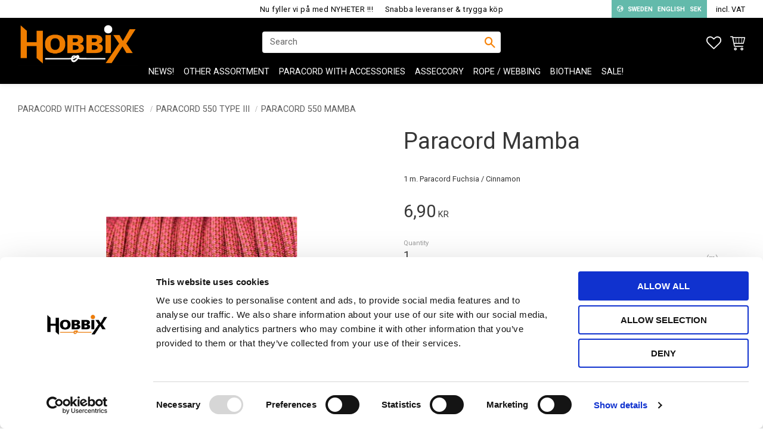

--- FILE ---
content_type: text/html; charset=UTF-8
request_url: https://www.hobbix.se/en/product/paracord-550-type-lll-364
body_size: 18130
content:
<!DOCTYPE html>
<html
     id="product-page"    class="no-js customer-accounts-enabled has-favorite-cart pricelist-1 incl-vat product-page product-5335 product-page-with-photoswipe category-141 root-category-23 theme-color-scheme-0 theme-background-pattern-0"
    lang="en"
    dir="ltr"
    data-country="SE"
    data-currency="SEK"
>

    <head>
        <meta charset="UTF-8" />
        <title>We offer top-quality and wide range of paracord, webbing, metal, ppm-cord. Fast delivery.</title>
                    <meta name="description" content="Our wide range of top-quality products and fast delivery will leave you feeling inspired and ready to create something unique! We offer o-rings, d-rings, buckles, hooks, rivets, diamond paintings, tools, beads, BioThane, webbing, paracord, PPM-cord and much more." />
                <meta name="viewport" content="width=device-width, initial-scale=1" />
        
                
                                    <link rel="canonical" href="https://www.hobbix.se/en/product/paracord-550-type-lll-364" />
        
                                                    <link rel="alternate" hreflang="sv" href="https://www.hobbix.se/product/paracord-550-mamba-kopia-13" />
                            <link rel="alternate" hreflang="en" href="https://www.hobbix.se/en/product/paracord-550-type-lll-364" />
                    
        
                    <script type="application/ld+json">
                [{"@id":"https:\/\/www.hobbix.se\/en\/product\/paracord-550-type-lll-364","@context":"http:\/\/schema.org\/","name":"Paracord Mamba","description":"1 m. Paracord Fuchsia \/ Cinnamon","image":["https:\/\/cdn.starwebserver.se\/shops\/hobbix\/files\/img_8220.jpg"],"@type":"Product","sku":"I-919","offers":{"@type":"Offer","price":"6.9","priceCurrency":"SEK","availability":"http:\/\/schema.org\/InStock","url":"https:\/\/www.hobbix.se\/en\/product\/paracord-550-type-lll-364","itemCondition":"http:\/\/schema.org\/NewCondition"}}]            </script>
                    <script type="application/ld+json">
                [{"@context":"https:\/\/schema.org","@type":"BreadcrumbList","itemListElement":[{"@type":"ListItem","position":1,"name":"PARACORD with accessories","item":"https:\/\/www.hobbix.se\/en\/category\/paracord-with-accessories"},{"@type":"ListItem","position":2,"name":"Paracord 550 Type III","item":"https:\/\/www.hobbix.se\/en\/category\/paracord-550-type-iii"},{"@type":"ListItem","position":3,"name":"Paracord 550 MAMBA","item":"https:\/\/www.hobbix.se\/en\/category\/paracord-550-mamba-2"}]}]            </script>
        
                        
                <link rel="stylesheet" href="https://cdn.starwebserver.se/62000/css/shop/shop.combined.min.css" />
                                            <link rel="stylesheet" href="https://cdn.starwebserver.se/62000/css/shop/related-products-popup.min.css" />
                                            <link rel="preconnect" href="https://fonts.gstatic.com">
<link href="https://fonts.googleapis.com/css2?family=Roboto:wght@400;700&display=swap" rel="stylesheet">        
                            <link rel="stylesheet" href="https://cdn.starwebserver.se/62000/themes/william/css/theme-plugins.combined.min.css" />
                    <link rel="stylesheet" href="https://cdn.starwebserver.se/62000/themes/william/css/theme.min.css" />
        
                    <link rel="stylesheet" href="https://cdn.starwebserver.se/shops/hobbix/themes/william/css/shop-custom.min.css?_=1729183580" />
        
                <link href="https://fonts.googleapis.com/icon?family=Material+Icons" rel="stylesheet">

                <script>
            var docElement = document.documentElement;
            docElement.className = docElement.className.replace('no-js', 'js');
            eval(decodeURIComponent(Array.prototype.map.call(atob('dmFyIGQ9J3d3dy5ob2JiaXguc2UnO3ZhciBlPSd3d3cuaG9iYml4LnNlJztpZih3aW5kb3cubG9jYXRpb24uaG9zdG5hbWUgIT0gZCAmJiB3aW5kb3cubG9jYXRpb24uaG9zdG5hbWUgIT0gZSl7d2luZG93LmxvY2F0aW9uPSdodHRwOi8vJytkO30='), function(c) {
                    return '%' + ('00' + c.charCodeAt(0).toString(16)).slice(-2)
                }).join('')));        </script>

                                            <meta property="og:site_name" content="HOBBIX" />
                                                <meta property="og:type" content="product" />
                                                <meta property="og:locale" content="en_US" />
                                                <meta property="og:title" content="We offer top-quality and wide range of paracord, webbing, metal, ppm-cord. Fast delivery." />
                                                <meta property="og:url" content="https://www.hobbix.se/en/product/paracord-550-type-lll-364" />
                                                <meta property="og:description" content="Our wide range of top-quality products and fast delivery will leave you feeling inspired and ready to create something unique! We offer o-rings, d-rings, buckles, hooks, rivets, diamond paintings, tools, beads, BioThane, webbing, paracord, PPM-cord and much more." />
                                                <meta property="og:image" content="https://cdn.starwebserver.se/shops/hobbix/files/cache/img_8220_grande.jpg?_=1660648158" />
                            <meta name="sws:no-image-url" content="https://cdn.starwebserver.se/img/no-image.png" />

        
        
                  <script>
              (function(i,s,o,g,r,a,m){i['GoogleAnalyticsObject']=r;i[r]=i[r]||function(){
                  (i[r].q=i[r].q||[]).push(arguments)},i[r].l=1*new Date();a=s.createElement(o),
                  m=s.getElementsByTagName(o)[0];a.async=1;a.src=g;m.parentNode.insertBefore(a,m)
              })(window,document,'script','https://www.google-analytics.com/analytics.js','ga');
              ga('create', 'UA-60498407-1',
                                    'auto');
              ga('set', 'anonymizeIp', true);
              ga('send', 'pageview');
          </script>
        
        <script>
            var ecommerceContainerIdToProducts = {};

                      
                            
                                    window.dataLayer = window.dataLayer || [];
                    dataLayer.push({ecommerce: null});
                    dataLayer.push(
                        {event: 'view_item', ecommerce: {"currency":"SEK","value":6.9,"items":[{"item_id":"I-919","item_name":"Paracord Mamba","currency":"SEK","price":6.9,"quantity":1,"item_category":"Paracord 550 MAMBA"}]}}
                    );
                                            
                                    window.dataLayer = window.dataLayer || [];
                    dataLayer.push({ecommerce: null});
                    dataLayer.push(
                        {event: 'view_item_list', ecommerce: {"item_list_id":"PDPRelatedProducts","item_list_name":"PDP Related products","items":[{"item_id":"ID-540","item_name":"Paracord 550, type lll","item_list_id":"PDPRelatedProducts","item_list_name":"PDP Related products","currency":"SEK","price":6.9,"quantity":1,"index":1,"item_category":"Paracord 550 Single Colored."},{"item_id":"ID-282","item_name":"Paracord Lina","item_list_id":"PDPRelatedProducts","item_list_name":"PDP Related products","currency":"SEK","price":6.9,"quantity":1,"index":2,"item_category":"Paracord 550 Single Colored."}]}}
                    );
                            
            // use Object.assign to cast empty array to object
            ecommerceContainerIdToProducts = Object.assign({}, {"pdp":{"I-919":{"item_id":"I-919","item_name":"Paracord Mamba","currency":"SEK","price":6.9,"quantity":1,"item_category":"Paracord 550 MAMBA"}},"PDPRelatedProducts":{"ID-540":{"item_id":"ID-540","item_name":"Paracord 550, type lll","item_list_id":"PDPRelatedProducts","item_list_name":"PDP Related products","currency":"SEK","price":6.9,"quantity":1,"index":1,"item_category":"Paracord 550 Single Colored."},"ID-282":{"item_id":"ID-282","item_name":"Paracord Lina","item_list_id":"PDPRelatedProducts","item_list_name":"PDP Related products","currency":"SEK","price":6.9,"quantity":1,"index":2,"item_category":"Paracord 550 Single Colored."}}});
                </script>

                                    <script>
                    window.dataLayer = window.dataLayer || [];
                    dataLayer.push(
                        {"productId":"I-919","currency":"SEK","productPrice":"6.9"}                    );
                </script>
                        <script>(function(w,d,s,l,i){w[l]=w[l]||[];w[l].push({'gtm.start':
                        new Date().getTime(),event:'gtm.js'});var f=d.getElementsByTagName(s)[0],
                    j=d.createElement(s),dl=l!='dataLayer'?'&l='+l:'';j.async=true;j.src=
                    'https://www.googletagmanager.com/gtm.js?id='+i+dl;f.parentNode.insertBefore(j,f);
                })(window,document,'script','dataLayer','GTM-WJCGQZJ');
            </script>
        
        
                    <script type="module" src="https://cdn.starwebserver.se/62000/shop/vendors/scripts/altcha/altcha.min.js"></script>
            </head>
    <body>
    
                <noscript><iframe src="https://www.googletagmanager.com/ns.html?id=GTM-WJCGQZJ"
                              height="0" width="0" style="display:none;visibility:hidden"></iframe>
            </noscript>
        
        
                                <div id="page-container">

    <header id="site-header" class="site-header">
        <div class="wrapper site-header-wrapper">
            <div class="content site-header-content">

                <div class="header-items">
                    <div class="header-item header-item-1 region header-region header-region-1 has-ace-text-block has-locale-block has-vat-selector-block" data-region="headerTop" ><div class="block ace-text-block block-133 usp-wrapper">
    <ul>
    <li><a>Nu fyller vi på med NYHETER !!!</a></li> 
    <li><a>Snabba leveranser & trygga köp</a></li>
</ul>
</div>
<button class="select-locale-button block locale-block block-132"
        id="locale-selector"
        data-language-mapper="active"
        aria-haspopup="dialog"
        aria-controls="locale-modal"
>
    <span class="select-locale-button-content">
        <span class="icon"></span>
        <span class="country">Sweden</span>
        <span class="language" data-lang-code="en">English</span>
        <span class="currency">SEK</span>
    </span>
</button>


        <script type="text/x-mustache" id="localeModalTmpl">
    <form action="/index/set-selection" class="select-locale-modal block locale-block block-132"
        role="dialog"
        aria-modal="true"
        aria-labelledby="locale-modal-title"
        id="locale-modal">
        <h3 id="locale-modal-title">Change settings</h3>
        <div class="fieldset">
                            <div class="field-wrap select-type country">
                    <label for="country-field" class="caption"><span>Country</span></label>
                    <div class="control">
                        <select id="country-field" name="country" class="country" data-selected="SE">
                                                            <option value="DK">Denmark</option>
                                                            <option value="FI">Finland</option>
                                                            <option value="SE" data-country-selector="SE">Sweden</option>
                                                            <option value="DE">Germany</option>
                                                    </select>
                    </div>
                </div>
                        <div class="field-wrap select-type language">
                <label for="language-field" class="caption"><span>Language</span></label>
                <div class="control">
                    <select id="language-field" name="lang" class="language" data-selected="en">
                                                    <option value="sv">Svenska</option>
                                                    <option value="en">English</option>
                                            </select>
                </div>
            </div>
            <div class="field-wrap select-type currency"><label for="currency-field" class="caption"><span>Currency</span></label>
                <div class="control">
                                                                        <select id="currency-field" name="currency" class="currency currency-field hide" data-selected="SEK" disabled>
                                                                    <option value="SEK">SEK</option>
                                                                    <option value="EUR">EUR</option>
                                                            </select>
                                                                                                            <select id="currency-field-SE" name="currency" class="currency currency-field"data-selected="SEK">
                                                                            <option value="SEK">SEK</option>
                                                                            <option value="EUR">EUR</option>
                                                                    </select>
                                                                                        </div>
            </div>
            <div class="select-locale-modal-footer">
                <input type="hidden" name="redirectUrl" value="/en/product/paracord-550-type-lll-364"/>
                <button type="button" title="Close" class="select-locale-modal-close-button">Close</button>
                <button type="submit" title="Save" class="select-locale-modal-update-button">Save</button>
            </div>
        </div>
    </form>
</script>
    <div class="block vat-selector-block block-121">
        <p>
            Prices are shown <a href="/index/set-selection?pricesInclVat=0&amp;redirectUrl=%2Fen%2Fproduct%2Fparacord-550-type-lll-364" rel="nofollow" data-replace-current-url>incl. VAT</a>        </p>
    </div>
</div>
                    <div class="header-item header-item-2">
                        <a href="https://www.hobbix.se/en" id="home"><img id="shop-logo" src="https://cdn.starwebserver.se/shops/hobbix/files/hobbix2_no-bg.png?_=1619504747" alt="HOBBIX" width="655" height="227" /></a>
                        <div class="region header-region header-region-2 has-search-block" data-region="headerMiddle" ><div class="block search-block block-122 visible-desktop">
    <h3>Search</h3>
    <div class="content">
        <form action="/en/search" method="get">
            <div class="field-wrap search-type required">
                <label for="search-field-block-122" class="caption"><span>Search products & categories</span></label>
                <div class="control">
                    <input type="search" name="q" id="search-field-block-122" class="autocomplete" value="" placeholder="Search" data-text-header="Products" data-text-link="Show all" aria-label="Search products &amp; categories" />
                </div>
            </div>
            <button type="submit" aria-label="Search"><span aria-hidden="true">Search</span></button>
        </form>
    </div>
</div></div>
                    </div>
                    <div class="header-item header-item-3 region header-region header-region-3 has-search-block has-menu-block has-cart-block" data-region="header" ><div class="block search-block block-134 search-block-with-fullwidth">
    <h3>Search</h3>
    <div class="content">
        <form action="/en/search" method="get">
            <div class="field-wrap search-type required">
                <label for="search-field-block-134" class="caption"><span>Search products & categories</span></label>
                <div class="control">
                    <input type="search" name="q" id="search-field-block-134" class="autocomplete" value="" placeholder="Search" data-text-header="Products" data-text-link="Show all" aria-label="Search products &amp; categories" />
                </div>
            </div>
            <button type="submit" aria-label="Search"><span aria-hidden="true">Search</span></button>
        </form>
    </div>
</div>
<nav class="block menu-block block-135 menu-block-with-mega-dropdown-menu custom custom-menu-block" aria-label="Menu">

    
    <ul class="menu menu-level-1" role="menubar">
                                <li class="menu-item menu-item-361 menu-level-1-item  dynamic-menu-item"
                            data-id="361"
                            data-level="1"
                            role="none"
                        >
                            <a href="/en/category/news"  title="NEWS!"
                                class="menu-title menu-title-361 menu-level-1-title  dynamic-menu-title"
                                data-level="1"
                                role="menuitem"
                                
                            >NEWS!</a>
            
            
                        </li>
                        <li class="menu-item menu-item-335 menu-level-1-item has-children menu-item-has-children"
                            data-id="335"
                            data-level="1"
                            role="none"
                        >
                            <a href="/en/category/ovriga-prdouktkategorier"  title="OTHER ASSORTMENT"
                                class="menu-title menu-title-335 menu-level-1-title has-children menu-title-has-children"
                                data-level="1"
                                role="menuitem"
                                aria-haspopup="true" aria-expanded="false"
                            >OTHER ASSORTMENT</a>
            
                                <span class="toggle-static-child-menu toggle-child-menu" role="button" tabindex="0" aria-label="Show subcategories" aria-expanded="false" aria-controls="submenu-335"></span>
            
                                <ul class="menu menu-level-2" data-level="2" role="menu" aria-label="Subcategories">
                                                <li class="menu-item menu-item-368 menu-level-2-item has-children menu-item-has-children"
                                                    data-id="368"
                                                    data-level="2"
                                                    role="none"
                                                >
                                                    <a href="/en/category/macram-cord"  title="Macramé Cord"
                                                        class="menu-title menu-title-368 menu-level-2-title has-children menu-title-has-children"
                                                        data-level="2"
                                                        role="menuitem"
                                                        aria-haspopup="true" aria-expanded="false"
                                                    >Macramé Cord</a>
                                    
                                                        <span class="toggle-static-child-menu toggle-child-menu" role="button" tabindex="0" aria-label="Show subcategories" aria-expanded="false" aria-controls="submenu-368"></span>
                                    
                                                        <ul class="menu menu-level-3" data-level="3" role="menu" aria-label="Subcategories">
                                                                        <li class="menu-item menu-item-369 menu-level-3-item "
                                                                            data-id="369"
                                                                            data-level="3"
                                                                            role="none"
                                                                        >
                                                                            <a href="/en/category/macram-accessories"  title="Macramé accessories"
                                                                                class="menu-title menu-title-369 menu-level-3-title "
                                                                                data-level="3"
                                                                                role="menuitem"
                                                                                
                                                                            >Macramé accessories</a>
                                                            
                                                            
                                                                        </li>
                                                        </ul>
                                    
                                                </li>
                                                <li class="menu-item menu-item-347 menu-level-2-item has-children menu-item-has-children"
                                                    data-id="347"
                                                    data-level="2"
                                                    role="none"
                                                >
                                                    <a href="/en/category/thread-satin-glitter-kumihimo-etc"  title="THREAD-Macramé - Satin, Glitter, Kumihimo, etc"
                                                        class="menu-title menu-title-347 menu-level-2-title has-children menu-title-has-children"
                                                        data-level="2"
                                                        role="menuitem"
                                                        aria-haspopup="true" aria-expanded="false"
                                                    >THREAD-Macramé - Satin, Glitter, Kumihimo, etc</a>
                                    
                                                        <span class="toggle-static-child-menu toggle-child-menu" role="button" tabindex="0" aria-label="Show subcategories" aria-expanded="false" aria-controls="submenu-347"></span>
                                    
                                                        <ul class="menu menu-level-3" data-level="3" role="menu" aria-label="Subcategories">
                                                                        <li class="menu-item menu-item-349 menu-level-3-item "
                                                                            data-id="349"
                                                                            data-level="3"
                                                                            role="none"
                                                                        >
                                                                            <a href="/en/category/rainbow-cord-etc"  title="Rainbow cord etc."
                                                                                class="menu-title menu-title-349 menu-level-3-title "
                                                                                data-level="3"
                                                                                role="menuitem"
                                                                                
                                                                            >Rainbow cord etc.</a>
                                                            
                                                            
                                                                        </li>
                                                                        <li class="menu-item menu-item-350 menu-level-3-item "
                                                                            data-id="350"
                                                                            data-level="3"
                                                                            role="none"
                                                                        >
                                                                            <a href="/en/category/satincord-rattail-kumihimo-etc"  title="Satincord &quot;Rattail&quot; Kumihimo etc."
                                                                                class="menu-title menu-title-350 menu-level-3-title "
                                                                                data-level="3"
                                                                                role="menuitem"
                                                                                
                                                                            >Satincord &quot;Rattail&quot; Kumihimo etc.</a>
                                                            
                                                            
                                                                        </li>
                                                        </ul>
                                    
                                                </li>
                                                <li class="menu-item menu-item-339 menu-level-2-item has-children dynamic-menu-item menu-item-has-children"
                                                    data-id="339"
                                                    data-level="2"
                                                    role="none"
                                                >
                                                    <a href="/en/category/pearls-jewelry-pieces"  title="PEARLS &amp; JEWELRY PIECES"
                                                        class="menu-title menu-title-339 menu-level-2-title has-children dynamic-menu-title menu-title-has-children"
                                                        data-level="2"
                                                        role="menuitem"
                                                        aria-haspopup="true" aria-expanded="false"
                                                    >PEARLS &amp; JEWELRY PIECES</a>
                                    
                                                        <span class="toggle-dynamic-child-menu toggle-child-menu" role="button" tabindex="0" aria-label="Show subcategories" aria-expanded="false" aria-controls="submenu-339"></span>
                                    
                                                        <ul class="menu menu-level-3" data-level="3" role="menu" aria-label="Subcategories">
                                                        </ul>
                                    
                                                </li>
                                                <li class="menu-item menu-item-340 menu-level-2-item has-children dynamic-menu-item menu-item-has-children"
                                                    data-id="340"
                                                    data-level="2"
                                                    role="none"
                                                >
                                                    <a href="/en/category/diamond-painting"  title="DIAMOND PAINTING"
                                                        class="menu-title menu-title-340 menu-level-2-title has-children dynamic-menu-title menu-title-has-children"
                                                        data-level="2"
                                                        role="menuitem"
                                                        aria-haspopup="true" aria-expanded="false"
                                                    >DIAMOND PAINTING</a>
                                    
                                                        <span class="toggle-dynamic-child-menu toggle-child-menu" role="button" tabindex="0" aria-label="Show subcategories" aria-expanded="false" aria-controls="submenu-340"></span>
                                    
                                                        <ul class="menu menu-level-3" data-level="3" role="menu" aria-label="Subcategories">
                                                        </ul>
                                    
                                                </li>
                                                <li class="menu-item menu-item-346 menu-level-2-item "
                                                    data-id="346"
                                                    data-level="2"
                                                    role="none"
                                                >
                                                    <a href="/en/category/leather-cord-strap"  title="LEATHER Cord, Strap"
                                                        class="menu-title menu-title-346 menu-level-2-title "
                                                        data-level="2"
                                                        role="menuitem"
                                                        
                                                    >LEATHER Cord, Strap</a>
                                    
                                    
                                                </li>
                                                <li class="menu-item menu-item-341 menu-level-2-item has-children menu-item-has-children"
                                                    data-id="341"
                                                    data-level="2"
                                                    role="none"
                                                >
                                                    <a href="/en/category/embroidery"  title="EMBROIDERY"
                                                        class="menu-title menu-title-341 menu-level-2-title has-children menu-title-has-children"
                                                        data-level="2"
                                                        role="menuitem"
                                                        aria-haspopup="true" aria-expanded="false"
                                                    >EMBROIDERY</a>
                                    
                                                        <span class="toggle-static-child-menu toggle-child-menu" role="button" tabindex="0" aria-label="Show subcategories" aria-expanded="false" aria-controls="submenu-341"></span>
                                    
                                                        <ul class="menu menu-level-3" data-level="3" role="menu" aria-label="Subcategories">
                                                                        <li class="menu-item menu-item-342 menu-level-3-item "
                                                                            data-id="342"
                                                                            data-level="3"
                                                                            role="none"
                                                                        >
                                                                            <a href="/en/category/cushion-kit"  title="Cushion Kit"
                                                                                class="menu-title menu-title-342 menu-level-3-title "
                                                                                data-level="3"
                                                                                role="menuitem"
                                                                                
                                                                            >Cushion Kit</a>
                                                            
                                                            
                                                                        </li>
                                                                        <li class="menu-item menu-item-343 menu-level-3-item "
                                                                            data-id="343"
                                                                            data-level="3"
                                                                            role="none"
                                                                        >
                                                                            <a href="/en/category/accessories-embroidery"  title="Accessories Embroidery"
                                                                                class="menu-title menu-title-343 menu-level-3-title "
                                                                                data-level="3"
                                                                                role="menuitem"
                                                                                
                                                                            >Accessories Embroidery</a>
                                                            
                                                            
                                                                        </li>
                                                        </ul>
                                    
                                                </li>
                                </ul>
            
                        </li>
                        <li class="menu-item menu-item-336 menu-level-1-item has-children dynamic-menu-item menu-item-has-children"
                            data-id="336"
                            data-level="1"
                            role="none"
                        >
                            <a href="/en/category/paracord-with-accessories"  title="PARACORD with accessories"
                                class="menu-title menu-title-336 menu-level-1-title has-children dynamic-menu-title menu-title-has-children"
                                data-level="1"
                                role="menuitem"
                                aria-haspopup="true" aria-expanded="false"
                            >PARACORD with accessories</a>
            
                                <span class="toggle-dynamic-child-menu toggle-child-menu" role="button" tabindex="0" aria-label="Show subcategories" aria-expanded="false" aria-controls="submenu-336"></span>
            
                                <ul class="menu menu-level-2" data-level="2" role="menu" aria-label="Subcategories">
                                </ul>
            
                        </li>
                        <li class="menu-item menu-item-337 menu-level-1-item has-children dynamic-menu-item menu-item-has-children"
                            data-id="337"
                            data-level="1"
                            role="none"
                        >
                            <a href="/en/category/asseccory"  title="ASSECCORY"
                                class="menu-title menu-title-337 menu-level-1-title has-children dynamic-menu-title menu-title-has-children"
                                data-level="1"
                                role="menuitem"
                                aria-haspopup="true" aria-expanded="false"
                            >ASSECCORY</a>
            
                                <span class="toggle-dynamic-child-menu toggle-child-menu" role="button" tabindex="0" aria-label="Show subcategories" aria-expanded="false" aria-controls="submenu-337"></span>
            
                                <ul class="menu menu-level-2" data-level="2" role="menu" aria-label="Subcategories">
                                </ul>
            
                        </li>
                        <li class="menu-item menu-item-338 menu-level-1-item has-children dynamic-menu-item menu-item-has-children"
                            data-id="338"
                            data-level="1"
                            role="none"
                        >
                            <a href="/en/category/rope-webbing"  title="ROPE / WEBBING"
                                class="menu-title menu-title-338 menu-level-1-title has-children dynamic-menu-title menu-title-has-children"
                                data-level="1"
                                role="menuitem"
                                aria-haspopup="true" aria-expanded="false"
                            >ROPE / WEBBING</a>
            
                                <span class="toggle-dynamic-child-menu toggle-child-menu" role="button" tabindex="0" aria-label="Show subcategories" aria-expanded="false" aria-controls="submenu-338"></span>
            
                                <ul class="menu menu-level-2" data-level="2" role="menu" aria-label="Subcategories">
                                </ul>
            
                        </li>
                        <li class="menu-item menu-item-345 menu-level-1-item "
                            data-id="345"
                            data-level="1"
                            role="none"
                        >
                            <a href="/en/category/biothane-8"  title="BioThane"
                                class="menu-title menu-title-345 menu-level-1-title "
                                data-level="1"
                                role="menuitem"
                                
                            >BioThane</a>
            
            
                        </li>
                        <li class="menu-item menu-item-363 menu-level-1-item "
                            data-id="363"
                            data-level="1"
                            role="none"
                        >
                            <a href="/en/category/sale"  title="SALE!"
                                class="menu-title menu-title-363 menu-level-1-title "
                                data-level="1"
                                role="menuitem"
                                
                            >SALE!</a>
            
            
                        </li>
            </ul>
</nav>

        <script type="text/x-mustache" id="nodesPartialTmpl">
    {{#nodes}}
        {{^hidden}}
            <li class="menu-item menu-item-{{nodeId}} menu-level-{{nodeLevel}}-item {{cssClasses}}{{#dynamicNode}} dynamic-menu-item{{/dynamicNode}}{{#hasChildren}} menu-item-has-children{{/hasChildren}}"
                data-id="{{nodeId}}"
                data-level="{{nodeLevel}}"
                role="none"
            >
                <a href="{{permalink}}" {{#newWindow}}target="_blank" rel="noopener"{{/newWindow}} title="{{value}}"
                    class="menu-title menu-title-{{nodeId}} menu-level-{{nodeLevel}}-title {{cssClasses}}{{#dynamicNode}} dynamic-menu-title{{/dynamicNode}}{{#hasChildren}} menu-title-has-children{{/hasChildren}}"
                    data-level="{{nodeLevel}}"
                    role="menuitem"
                    {{#hasChildren}}aria-haspopup="true" aria-expanded="false"{{/hasChildren}}
                >{{value}}</a>

                {{#hasChildren}}
                    <span class="{{#dynamicNode}}toggle-dynamic-child-menu{{/dynamicNode}}{{^dynamicNode}}toggle-static-child-menu{{/dynamicNode}} toggle-child-menu" role="button" tabindex="0" aria-label="Show subcategories" aria-expanded="false" aria-controls="submenu-{{nodeId}}"></span>

                    <ul class="menu menu-level-{{childNodeLevel}}" data-level="{{childNodeLevel}}" role="menu" aria-label="Subcategories">
                        {{>nodesPartial}}
                    </ul>
                {{/hasChildren}}

            </li>
        {{/hidden}}
    {{/nodes}}
</script>
    <script type="text/x-mustache" id="menuTreeTmpl">
            {{>nodesPartial}}
        </script>
    <div class="block favorite-cart-block block-123">
        <div class="favorite block open-off-canvas-favorites" role="button" tabindex="0" aria-label="Favorites">
            <div class="favorite-wrap">
                <span class="favorite-title visually-hidden">Favorites</span>
                <span class="favorite-item-count quantity">
                    <span class="favorite-items-count-label visually-hidden">Favorites count: </span>
                    <span class="number"></span>
                </span>
            </div>
        </div>
                <div class="favorite-cart block open-off-canvas-products">
            <div class="cart-wrap">
                <div class="header favorite-cart-header" href="/checkout" role="button" tabindex="0" aria-label="Shopping cart">
                    <span class="favorite-cart-title visually-hidden">Basket</span>
                    <span class="product-item-count quantity">
                        <span class="cart-items-count-label visually-hidden">Items count: </span>
                        <span class="number"></span>
                    </span>
                    <span class="favorite-cart-icon" aria-hidden="true"></span>
                </div>
            </div>
            <span class="cart-item-total-price quantity hide">
                <span class="number"></span>
            </span>
        </div>
            </div> <!-- /.favorite-cart-block -->
</div>
                </div>

            </div><!-- .content -->
        </div><!-- .wrapper -->
    </header><!-- #site-header -->

    <div id="content" class="site-content">

        <main id="main-content" aria-label="Main content" >

            <article class="region has-product-block has-related-products-legacy-block" data-region="0" >
    
    <div aria-live="polite" aria-atomic="true" class="visually-hidden favorite-status-announcer"></div>
    <div id="product-page-main-container" class="block product-block block-14">

        <script type="text/x-mustache" id="categoryBreadcrumbPartialTmpl">
            {{#nodes}}
                {{#isOpen}}
                    {{#openPage}}
                        <a href="{{shopUrl}}" class="breadcrumb"><span>{{name}}</span></a>
                    {{/openPage}}
                    {{^openPage}}
                        <span  class="breadcrumb">{{name}}</span>
                    {{/openPage}}
                    {{>categoryBreadcrumbPartial}}
                {{/isOpen}}
                {{^isOpen}}
                    {{#selected}}
                        {{#openPage}}
                            <a href="{{shopUrl}}" class="breadcrumb current-breadcrumb"><span>{{name}}</span></a>
                        {{/openPage}}
                        {{^openPage}}
                            <span class="breadcrumb">{{name}}</span>
                        {{/openPage}}
                    {{/selected}}
                {{/isOpen}}
            {{/nodes}}
        </script>

        <div class="breadcrumbs">
                                                    <a href="/en/category/paracord-with-accessories" class="breadcrumb"><span>PARACORD with accessories</span></a>
                                                                <a href="/en/category/paracord-550-type-iii" class="breadcrumb"><span>Paracord 550 Type III</span></a>
                                                                                        <a href="/en/category/paracord-550-mamba-2" class="breadcrumb current-breadcrumb"><span>Paracord 550 MAMBA</span></a>
                                                                                                                                                            </div>

    <script type="text/x-mustache" id="rootCategoriesBreadcrumbTmpl">
            {{#showBreadcrumbs}}
                {{#categories}}
                    {{>categoryBreadcrumbPartial}}
                {{/categories}}
            {{/showBreadcrumbs}}
        </script>

    <header class="product-header">
        <h1 class="product-name">Paracord Mamba</h1>
        <div class="short description product-short-description"><p>1 m. Paracord Fuchsia / Cinnamon</p></div>
    </header>

    <div class="dynamic-product-info has-volume-pricing">
                    <div class="product-media stock-status-1"
                data-stock-status-title="40 m in stock"
            >
                <figure>
                    <div class="figure-content">
                            <a class="featured img-wrap product-media-item" href="https://cdn.starwebserver.se/shops/hobbix/files/cache/img_8220_grande.jpg?_=1660648158" target="_blank" rel="noopener">
                            
                                <img src="https://cdn.starwebserver.se/shops/hobbix/files/cache/img_8220_medium.jpg?_=1660648158" width="320" height="320" id="media-0" data-large-size="https://cdn.starwebserver.se/shops/hobbix/files/cache/img_8220_grande.jpg?_=1660648158" data-large-size-width="320" data-large-size-height="320"  alt="Paracord Mamba" />
                                
                            </a>

                    </div>
                </figure>


            </div><!-- /.product-media -->


            <aside class="product-offer buyable" role="region" aria-label="Product offer">

                    <div class="product-price">
                            <span class="price"><span class="amount">6,90</span><span class="currency"> kr</span></span>
                            <span class="unit">/ <abbr title="Meter">m</abbr></span>
                    </div>


                
                <form class="add-to-cart-form product-list-container" novalidate data-ga-ecommerce-list-id="pdp">
                                                                                    <input type="hidden" name="sku" value="I-919" />
                    
                    <div class="add-to-cart-wrap has-unit">
                                <div class="field-wrap number-type quantity-field">
                                    <label for="quantity-field" class="caption"><span>Quantity</span></label>
                                    <div class="control">
                                        <input name="quantity" type="number" id="quantity-field" value="1" min="1" max="1000000" step="1" class="number" />
                                                                                                                            <label for="quantity-field" class="unit"><abbr title="Meter">m</abbr></label>
                                                                            </div>
                                </div>

                                <button type="submit" class="product-add-to-cart-action"><span>Buy</span></button>
                                                    <div class="toggle-favorite-action" data-sku="I-919" data-bundle-config="" role="button" tabindex="0">
                                <span class="favorite ">
                                        <span class="favorite-title visually-hidden">Add to favorites</span>
                                </span>
                            </div>
                                            </div><!-- /.add-to-cart-wrap -->

                    <div class="product-status" hidden aria-hidden="true">
                        <p class="status-message" data-message="Product added to &lt;a href=&quot;/en/checkout&quot;&gt;basket&lt;/a&gt;."></p>
                        <p class="view-cart">
                            <a class="product-status-checkout-link" href="/en/checkout">
                                <b>To checkout</b>
                                <span class="cart-item-count">1</span>
                            </a>
                        </p>
                    </div>


                                                        </form>

                                <dl class="product-details">
                        <dt class="product-stock-status product-stock-status product-stock-status-1">Stock status</dt>
                        <dd class="product-stock-status product-stock-status-1"><span>40 m in stock</span></dd>
                    <dt class="product-sku">Article SKU</dt><dd class="product-sku">I-919</dd>
                                        
                                                                                                            
                    
                                    </dl><!-- /product-details -->


                

                                
                                    <div class="product-rating">
                                                    <a href="#product-reviews" title="Rating: 0 of 5 stars. Based on 0 reviews">
                                                                <span class="count">0</span>
                                <span class="info review-count-0">0 Rating</span>
                                <span class="add-new">Write a review!</span>
                            </a>
                                            </div>
                
                                                            </aside><!-- /.product-offer -->

            
            
                    </div> <!-- /.dynamic-product-info -->

        <script type="text/x-mustache" id="dynamicProductInfoTmpl">
            <div class="product-media{{^hidePrice}}{{#stockStatusId}} stock-status-{{stockStatusId}}{{/stockStatusId}}{{#savePercentOnDiscountedPrice}} save-percent{{/savePercentOnDiscountedPrice}}{{/hidePrice}}{{#hasLabels}} has-product-label{{/hasLabels}}"{{^hidePrice}}{{#savePercentOnDiscountedPrice}}
                data-save-percent-title="Campaign!"{{/savePercentOnDiscountedPrice}}{{/hidePrice}}
                {{#stockStatusText}}data-stock-status-title="{{stockStatusText}}"{{/stockStatusText}}
            >
                <figure{{#featuredImage.default}} class="no-image"{{/featuredImage.default}}>
                    {{#campaign}}
                        <div
                            class="campaign-label campaign-label-product-page"
                            style="background-color: #{{campaign.label.color}}; color: {{campaign.label.textColor}}">
                            {{campaign.label.text}}
                        </div>
                    {{/campaign}}
                    <div class="figure-content">
                        {{#featuredImage}}
                            {{#largeUrl}}<a class="featured img-wrap product-media-item" href="{{largeUrl}}" target="_blank" rel="noopener">{{/largeUrl}}
                            {{#featuredImage.default}}<div class="img-wrap">{{/featuredImage.default}}
                                <img src="{{url}}" width="{{width}}" height="{{height}}" id="media-0" {{#largeUrl}}data-large-size="{{largeUrl}}" data-large-size-width="{{largeWidth}}" data-large-size-height="{{largeHeight}}"{{/largeUrl}} {{#disableAutoZoom}}data-cloudzoom="disableZoom: true" {{/disableAutoZoom}} alt="{{alt}}" />
                                {{#featuredImage.default}}</div>{{/featuredImage.default}}
                            {{#largeUrl}}</a>{{/largeUrl}}
                        {{/featuredImage}}

                        {{#secondaryImages}}
                            <a href="{{largeUrl}}" class="img-wrap product-media-item" target="_blank" rel="noopener">
                                <img src="{{url}}" height="{{height}}" width="{{width}}" id="media-{{index}}" data-large-size="{{largeUrl}}" data-large-size-width="{{largeWidth}}" data-large-size-height="{{largeHeight}}" alt="{{alt}}" />
                            </a>
                        {{/secondaryImages}}
                    </div>
                </figure>

                {{^hidePrice}}
                    {{#savePercentOnDiscountedPrice}}
                        <div class="save-percent save-percent-info">
                            <span class="label">Save</span>
                            <span class="percentage"><span class="value">{{savePercentOnDiscountedPrice}}</span> <span class="unit">%</span></span>
                        </div>
                    {{/savePercentOnDiscountedPrice}}
                {{/hidePrice}}

                {{#labels}}
                    <div class="product-label product-label-{{index}} product-label-id-{{labelId}} {{classes}}"  title="{{name}}" ><span>{{name}}</span></div>
                {{/labels}}
            </div><!-- /.product-media -->


            <aside class="product-offer{{#watchableForCustomer}} watchable{{/watchableForCustomer}}{{#buyable}} buyable{{/buyable}}{{^buyable}}{{^watchableForCustomer}} non-watchable-non-buyable{{/watchableForCustomer}}{{/buyable}}" role="region" aria-label="Product offer">
                {{#campaign}}
                    <div class="campaign-description-container campaign-label-corner-container">
                        <span
                            class="campaign-label-corner"
                            style="border-top-color: #{{campaign.label.color}};"
                        >
                        </span>
                        <span class="campaign-description-text">
                            {{campaign.description}}
                        </span>
                    </div>
                {{/campaign}}

                                {{^hidePrice}}
                    <div class="product-price">
                                                {{^originalPrice}}
                            {{{sellingPriceHtml}}}
                            <span class="unit">/ <abbr title="Meter">m</abbr></span>
                        {{/originalPrice}}
                        {{#originalPrice}}
                            <div class="selling-price" tabindex="0" role="text">
                                <span class="visually-hidden">Reduced price: </span>
                                {{{sellingPriceHtml}}}
                                <span class="unit">/ <abbr title="Meter">m</abbr></span>
                            </div>
                            <div class="original-price" tabindex="0" role="text">
                                <span class="visually-hidden">Original price: </span>
                                {{{originalPriceHtml}}}
                                <span class="unit">/ <abbr title="Meter">m</abbr></span>
                            </div>
                        {{/originalPrice}}
                    </div>
                    {{#historyCheapestPrice}}
                        <div class="price-history">
                            <span class="price-history-text">Lowest price last 30 days:</span>
                            <span class="price-history-value">{{{historyCheapestPrice}}}</span>
                        </div>
                    {{/historyCheapestPrice}}

                                        {{#volumePricing}}
                        {{#hasValidVolumePricesForCustomer}}
                            <div class="volume-pricing has-visible-volume-pricing-content">
                                <div class="volume-pricing-header">
                                    <span class="volume-pricing-header-title">{{{headerTitle}}}</span>
                                    <span class="toggle-volume-pricing-content"></span>
                                </div>
                                <div class="volume-pricing-content">
                                    {{#rows}}
                                        <div class="volume-pricing-row">
                                            <span class="volume">
                                                <span class="amount">{{volumeAmount}}</span>
                                                {{#unit}}<span class="unit"><abbr title="{{name}}">{{symbol}}</abbr></span>{{/unit}}
                                            </span>
                                            {{{volumePriceHtml}}}
                                            {{#unit}}<span class="divider">/</span><span class="unit"><abbr title="{{name}}">{{symbol}}</abbr></span>{{/unit}}
                                            {{#percentAmount}}
                                                <span class="percent">
                                                    <span class="amount">{{percentAmount}}</span><span class="unit">%</span>
                                                </span>
                                            {{/percentAmount}}
                                        </div>
                                    {{/rows}}
                                </div>
                            </div>
                        {{/hasValidVolumePricesForCustomer}}
                    {{/volumePricing}}
                {{/hidePrice}}

                
                <form class="add-to-cart-form product-list-container" novalidate data-ga-ecommerce-list-id="pdp">
                                                                                    <input type="hidden" name="sku" value="{{sku}}" />
                                                                        {{#isBundle}}
                            <div class="bundled-products">
                                {{#bundledProducts}}
                                    <div class="bundled-product" data-bundled-product-id="{{bundledProductId}}">
                                        <div class="bundled-product-image">
                                            {{#image}}
                                                {{#largeUrl}}
                                                    <a class="featured img-wrap product-media-item" href="{{largeUrl}}" target="_blank" rel="noopener">
                                                {{/largeUrl}}
                                                {{#default}}
                                                    <div class="img-wrap">
                                                {{/default}}
                                                <img src="{{url}}" width="{{width}}" height="{{height}}" id="media-bundled-{{bundledProductId}}-0" {{#largeUrl}}data-large-size="{{largeUrl}}" data-large-size-width="{{largeWidth}}" data-large-size-height="{{largeHeight}}"{{/largeUrl}} {{#disableAutoZoom}}data-cloudzoom="disableZoom: true" {{/disableAutoZoom}} alt="{{alt}}" />
                                                {{#default}}
                                                    </div>
                                                {{/default}}
                                                {{#largeUrl}}
                                                    </a>
                                                {{/largeUrl}}
                                            {{/image}}
                                        </div><!-- /.bundled-product-image -->
                                        <div class="bundled-product-options">
                                            <p class="bundled-product-title">
                                                {{^isHidden}}<a href="{{url}}">{{/isHidden}}
                                                    {{#hasVariants}}{{name}}{{/hasVariants}}
                                                    {{^hasVariants}}{{nameWithConcatAttributeValues}}{{/hasVariants}}
                                                {{^isHidden}}</a>{{/isHidden}}
                                            </p>
                                            <div class="bundled-product-fields" {{#hasVariants}}data-current-sku="{{sku}}"{{/hasVariants}}>
                                                {{#hasVariants}}
                                                    <input type="hidden" name="bundledProducts[{{bundledProductId}}][productId]" value="{{bundledProductId}}" />
                                                    {{#attributes}}
                                                        <div class="bundled-product-field field-wrap select-type attributes-{{id}} has-field-content">
                                                            <label for="attributes-{{id}}-select" class="caption"><span>{{name}}</span></label>
                                                            <div class="control">
                                                                <select name="bundledProducts[{{bundledProductId}}][attributes][{{id}}]" id="attributes-{{id}}-select" class="bundled-product-attribute-value-select{{#invalidSelection}} invalid-selection{{/invalidSelection}}" data-attribute-id="{{id}}">
                                                                    {{#values}}
                                                                    <option value="{{id}}"{{#selected}} selected{{/selected}}{{^active}} disabled{{/active}}>{{name}}{{^active}} (Unavailable){{/active}}</option>
                                                                    {{/values}}
                                                                </select>
                                                                {{#showInvalidSelectionMessage}}
                                                                <label class="error" for="attributes-{{id}}-select">Variant is unavailable, try a different alternative.</label>
                                                                {{/showInvalidSelectionMessage}}
                                                            </div>
                                                        </div>
                                                    {{/attributes}}
                                                {{/hasVariants}}
                                                <div class="bundled-product-field">
                                                    <div class="bundled-product-field-fixed-quantity">{{quantity}} {{unitSymbol}}</div>
                                                </div>

                                                                                                    <div class="order-data">
                                                        {{#orderDataFieldTemplateData}}
                                                            <div class="field-wrap text-type">
                                                                <label for="bundled-order-data-{{bundledProductId}}-{{orderDataFieldId}}-field" class="caption">
                                                                <span>
                                                                    {{orderDataFieldName}}
                                                                </span>
                                                                    {{#isRequired}} <abbr class="required-asterisk" title="Mandatory">*</abbr>{{/isRequired}}
                                                                </label>
                                                                <div class="control">
                                                                    <input
                                                                            type="text"
                                                                            name="bundledOrderData[{{bundledProductId}}][{{orderDataFieldId}}]"
                                                                            id="bundled-order-data-{{bundledProductId}}-{{orderDataFieldId}}-field"
                                                                            placeholder="{{orderDataFieldName}}"
                                                                            maxlength="255"
                                                                            {{#isRequired}} required{{/isRequired}}
                                                                    />
                                                                </div>
                                                            </div>
                                                        {{/orderDataFieldTemplateData}}
                                                    </div>
                                                                                            </div><!-- /.bundled-product-fields -->
                                        </div><!-- /.bundled-product-options -->
                                    </div><!-- /.bundled-product -->
                                {{/bundledProducts}}
                            </div><!-- /.bundled-products -->
                        {{/isBundle}}
                    
                    <div class="add-to-cart-wrap has-unit">
                        {{^hidePrice}}
                            {{#buyable}}
                                <div class="field-wrap number-type quantity-field">
                                    <label for="quantity-field" class="caption"><span>Quantity</span></label>
                                    <div class="control">
                                        <input name="quantity" type="number" id="quantity-field" value="1" min="1" max="1000000" step="1" class="number" />
                                                                                                                            <label for="quantity-field" class="unit"><abbr title="Meter">m</abbr></label>
                                                                            </div>
                                </div>

                                <button type="submit" class="product-add-to-cart-action"{{#invalidVariant}} disabled{{/invalidVariant}}><span>Buy</span></button>
                            {{/buyable}}
                        {{/hidePrice}}
                        {{#hidePrice}}
                            <p><a class="button" href="/en/customer?redirect=%2Fen%2Fproduct%2Fparacord-550-type-lll-364" rel="nofollow"><span>Log in for prices</span></a></p>
                        {{/hidePrice}}
                                                    <div class="toggle-favorite-action" data-sku="{{sku}}" data-bundle-config="{{bundleWatchConfig}}" role="button" tabindex="0">
                                <span class="favorite {{#isFavorite}}favorite-active{{/isFavorite}}">
                                    {{#isFavorite}}
                                        <span class="favorite-title visually-hidden">Remove from favorites</span>
                                    {{/isFavorite}}
                                    {{^isFavorite}}
                                        <span class="favorite-title visually-hidden">Add to favorites</span>
                                    {{/isFavorite}}
                                </span>
                            </div>
                                            </div><!-- /.add-to-cart-wrap -->

                    <div class="product-status" hidden aria-hidden="true">
                        <p class="status-message" data-message="Product added to &lt;a href=&quot;/en/checkout&quot;&gt;basket&lt;/a&gt;."></p>
                        <p class="view-cart">
                            <a class="product-status-checkout-link" href="/en/checkout">
                                <b>To checkout</b>
                                <span class="cart-item-count">1</span>
                            </a>
                        </p>
                    </div>

                                        {{#customerCanShop}}
                        {{#watchable}}
                            {{#isWatching}}
                                <button type="button" disabled>Watching</button>
                            {{/isWatching}}
                            {{^isWatching}}
                                <button
                                    type="button"
                                    data-variant-id="{{variantId}}"
                                    data-variant-name="{{variantName}}"
                                    data-bundle-watch-config="{{bundleWatchConfig}}"
                                    data-permalink="paracord-550-type-lll-364"
                                    data-name="Paracord Mamba"
                                    data-email=""
                                    data-text-signed-up="Watched"
                                    class="in-stock-notify"
                                    >Watch</button>
                            {{/isWatching}}
                        {{/watchable}}
                    {{/customerCanShop}}

                                                        </form>

                                <dl class="product-details">
                    {{#stockStatusValue}}
                        <dt class="product-stock-status {{stockStatusCssClass}}">{{stockStatusLabel}}</dt>
                        <dd class="{{stockStatusCssClass}}"><span>{{stockStatusValue}}</span></dd>
                    {{/stockStatusValue}}
                    <dt class="product-sku">Article SKU</dt><dd class="product-sku">{{sku}}</dd>
                    {{#mpn}}
                        <dt class="product-mpn">Manufacturer article no</dt><dd class="product-mpn">{{mpn}}</dd>
                    {{/mpn}}
                                        
                                                                                                            
                    
                                    </dl><!-- /product-details -->

                {{#hasAdditionalStockLocations}}
                <div class="product-stock-locations-wrap">
                    <h4>Stock locations</h4>
                    <div class="product-stock-locations">
                        {{#additionalStockLocations}}
                        <div class="product-stock-location{{#stockStatusId}} status-id-{{stockStatusId}}{{/stockStatusId}}{{#stockStatusIdCode}} status-id-code-{{stockStatusIdCode}}{{/stockStatusIdCode}}{{#isEcommerceStockLocation}} ecommerce-stock-location{{/isEcommerceStockLocation}}">
                            <span class="product-stock-location-name">{{stockLocationName}}</span>
                            <span class="product-stock-location-status{{#stockStatusId}} product-stock-location-status-{{stockStatusId}}{{/stockStatusId}}">
                                <span class="product-stock-location-status-text">{{stockStatusText}}</span>
                            </span>
                        </div>
                        {{/additionalStockLocations}}
                    </div>
                    {{#includeStockLocationsExpandButton}}
                        <a href="#" class="expand-product-stock-locations-button">
                          <span class="more">Show all stock locations</span>
                          <span class="less">Show less stock locations</span>
                        </a>
                    {{/includeStockLocationsExpandButton}}
                </div>
                {{/hasAdditionalStockLocations}}

                                                    {{#documents}}
                        <h4></h4>
                        <ul class="product-documents">
                            {{#document}}
                                <li class="file-type file-type-{{extension}}">
                                    <a href="{{originalUrl}}" target="_blank" rel="noopener" data-file-type="{{extension}}">
                                        <span class="file-ext">{{extension}}</span>
                                        <span class="file-title">
                                            {{title}}{{^title}}{{name}}{{/title}}
                                        </span>
                                        <span class="file-size">{{formattedSize}}</span>
                                    </a>
                                </li>
                            {{/document}}
                        </ul>
                    {{/documents}}
                

                                
                                    <div class="product-rating">
                                                    <a href="#product-reviews" title="Rating: 0 of 5 stars. Based on 0 reviews">
                                                                <span class="count">0</span>
                                <span class="info review-count-0">0 Rating</span>
                                <span class="add-new">Write a review!</span>
                            </a>
                                            </div>
                
                                                            </aside><!-- /.product-offer -->

            
            
            </script>

       
    <div id="in-stock-notify-wrap" class="hide">
        <div class="in-stock-notify-modal">
            <h3 id="modal-title" role="heading" aria-level="2"></h3>
            <p class="in-stock-notify-info">Watch this product and we will notify you once it is back in stock.</p>
            <p class="in-stock-notify-message hide" aria-live="polite" role="status">
                <b>The product is now watched</b><br />
                We will notify you once the product is back in stock again.            </p>
            <div class="field-wrap email-type">
                <label for="in-stock-notify-email-field" class="caption"><span>E-mail</span></label>
                <div class="control">
                    <input
                            type="email"
                            name="email"
                            value=""
                            id="in-stock-notify-email-field"
                            placeholder="E-mail"
                    >
                </div>
            </div>
            <button type="button" title="Watch this product" class="add-to-in-stock-notify-button">Watch this product</button>
                            <p class="user-info-legal-notice">Your personal information is processed in accordance with our <a href="/en/page/policy-and-cookies">privacy policy</a>.</p>
                    </div>
    </div>

    <section class="product-overview" role="region">

        <header class="product-overview-header">
            <h2 class="product-name">Paracord Mamba</h2>
            <div class="short description product-short-description">
                1 m. Paracord Fuchsia / Cinnamon            </div>
        </header>

        <div class="long description product-long-description">
            <p>Paracord manufactured in the USA, Polyester / Nylon. Ultimate tensile strenght: 550 lbs / 250 kg. Number of inner threads: 7 . Thickness: 3,2-4 mm.&nbsp;</p>        </div>

                        
                    <div id="product-reviews">
        <a name="review"></a>
                <h3>Reviews</h3>
        <h4
            class="product-rating review-count-0"
            title="Rating: 0 of 5 stars. Based on 0 reviews">
            <span class="title">Product review</span>
                        <span class="info">
                Based on 0 ratings.            </span>
        </h4>
                <div class="review-ratings">
            <div class="add-review-comment">
                <input type="hidden" name="currentProductId" value="5335" />
                <form novalidate>
                                    <div class="rating-selector field-wrap radio-type">
                        <div class="caption"><span>Click on a star to rate</span></div>
                        <div class="control">
                            <span class="option">
                                <input type="radio" name="ratingScore" id="product-rating-1-radio" value="1" data-rating-score-name="Not good at all" />
                                <label for="product-rating-1-radio">1 star</label>
                            </span>
                            <span class="option">
                                <input type="radio" name="ratingScore" id="product-rating-2-radio" value="2" data-rating-score-name="Hardly approved"  />
                                <label for="product-rating-2-radio">2 stars</label>
                            </span>
                            <span class="option">
                                <input type="radio" name="ratingScore" id="product-rating-3-radio" value="3" data-rating-score-name="Approved"  />
                                <label for="product-rating-3-radio">3 stars</label>
                            </span>
                            <span class="option">
                                <input type="radio" name="ratingScore" id="product-rating-4-radio" value="4" data-rating-score-name="Very good"  />
                                <label for="product-rating-4-radio">4 stars</label>
                            </span>
                            <span class="option">
                                <input type="radio" name="ratingScore" id="product-rating-5-radio" value="5" data-rating-score-name="Perfect"  />
                                <label for="product-rating-5-radio">5 stars</label>
                            </span>
                        </div>
                        <div class="rating-score-name"></div>
                    </div>

                    <div class="review-author">
                            You                        
                    </div>

                    <div class="field-wrap textarea-type required">
                        <label for="customer-review-field" class="caption"><span>Click on a star to rate</span></label>
                        <div class="control">
                            <textarea
                                name="comment"
                                id="customer-review-field"
                                placeholder="You need to be logged in to write a review."
                                required aria-required="true"></textarea>
                        </div>
                    </div>

                    <div class="review-button-actions">
                        
                    </div>
                    <div id="login-status-login" class="hide">Retrieve your Facebook profile.</div>
                    <div id="login-status-failed" class="hide"></div>
                                </form>
            </div>
        </div>
        <ul id="review-list" class="review-ratings">
                                <li class="no-reviews"><p>Be the first to leave a review.</p></li>

                    </ul>

            </div>
    <script type="text/x-mustache" id="reviewsAuthenticated">
                    <div class="rating-selector field-wrap radio-type">
                        <div class="caption"><span>Click on a star to rate</span></div>
                        <div class="control">
                            <span class="option">
                                <input type="radio" name="ratingScore" id="product-rating-1-radio" value="1" data-rating-score-name="Not good at all" />
                                <label for="product-rating-1-radio">1 star</label>
                            </span>
                            <span class="option">
                                <input type="radio" name="ratingScore" id="product-rating-2-radio" value="2" data-rating-score-name="Hardly approved"  />
                                <label for="product-rating-2-radio">2 stars</label>
                            </span>
                            <span class="option">
                                <input type="radio" name="ratingScore" id="product-rating-3-radio" value="3" data-rating-score-name="Approved"  />
                                <label for="product-rating-3-radio">3 stars</label>
                            </span>
                            <span class="option">
                                <input type="radio" name="ratingScore" id="product-rating-4-radio" value="4" data-rating-score-name="Very good"  />
                                <label for="product-rating-4-radio">4 stars</label>
                            </span>
                            <span class="option">
                                <input type="radio" name="ratingScore" id="product-rating-5-radio" value="5" data-rating-score-name="Perfect"  />
                                <label for="product-rating-5-radio">5 stars</label>
                            </span>
                        </div>
                        <div class="rating-score-name"></div>
                    </div>

                    <div class="review-author">
                        {{#authenticated}}
                            {{name}}
                        {{/authenticated}}
                        {{^authenticated}}
                            You                        {{/authenticated}}
                    </div>

                    <div class="field-wrap textarea-type required">
                        <label for="customer-review-field" class="caption"><span>Click on a star to rate</span></label>
                        <div class="control">
                            <textarea
                                name="comment"
                                id="customer-review-field"
                                placeholder="{{#authenticated}}Add a comment to your rating{{/authenticated}}{{^authenticated}}You need to be logged in to write a review.{{/authenticated}}"
                                required aria-required="true"></textarea>
                        </div>
                    </div>

                    <div class="review-button-actions">
                        {{#authenticated}}<button type="submit" data-success-text="Thank you! Your review is under review.">Leave comment</button>{{/authenticated}}
                    </div>
                    <div id="login-status-login" class="hide">Retrieve your Facebook profile.</div>
                    <div id="login-status-failed" class="hide"></div>
                </script>
    <script type="text/x-mustache" id="reviewsTmpl">
                {{^rows}}
                    <li class="no-reviews"><p>Be the first to leave a review.</p></li>
                {{/rows}}

                {{#rows}}
                    <li class="review-rating {{^approved}}not-apporved{{/approved}}">
                        <div class="rating rating-{{ratingScore}}" title="Rating: {{ratingScore}} of 5 stars.">
                            <span class="rating-value">
                                Rating: {{ratingScore}} of 5 stars                            </span>
                        </div>
                        <div class="rating-score-name">{{ratingScoreName}}</div>
                        <div class="review">
                            <div class="review-author">
                                <span>{{customerName}}</span>
                                {{^approved}}<span class="pending-review">Waiting for approval</span>{{/approved}}
                            </div>
                            <div class="review-content">
                                {{comment}}
                            </div>
                        </div>
                    </li>
                {{/rows}}
            </script>

                            <div class="related-products-wrap ">

                
                        <h3>Related products</h3>
                        <ul
                            class="related-products product-list-container gallery related-products-gallery gallery-layout-3"
                            data-ga-ecommerce-list-id="PDPRelatedProducts">
                                
<li
    class="gallery-item gallery-item-stock-status-1 has-favorite-option"
    
>
    <a
        href="/en/product/paracord-550-type-lll-136"
        class="gallery-info-link product-info"
        title="Paracord 550, type lll - 1 m. Paracord Cinnamon"
        data-sku="ID-540"
        data-id="2363"
    >

            <figure>
                <div class="figure-content">
                    <div class="img-wrap">
                        <img
                                                            src="https://cdn.starwebserver.se/shops/hobbix/files/cache/img_2426_tiny.webp?_=1740301432"
                                srcset="https://cdn.starwebserver.se/shops/hobbix/files/cache/img_2426_micro.webp?_=1740301432 100w, https://cdn.starwebserver.se/shops/hobbix/files/cache/img_2426_tiny.webp?_=1740301432 300w"
                                        data-sizes="(max-width: 501px) 50vw, (max-width: 850px) calc(100vw / 3), (max-width: 1201px) 25vw, (max-width: 1601px) 20vw, (min-width: 1601px) calc(100vw / 6)"
                                                        width="300" height="300" title="" alt="Paracord 550, type lll"
                            data-ratio="1"
                            data-view-format="square"
                        />
                    </div>
                </div>
            </figure>

        <div class="details">

            <div class="description gallery-item-description">
                <h3>Paracord 550, type lll</h3>
                <p class="short-description">1 m. Paracord Cinnamon</p>
                <p class="product-sku" title="Article SKU">ID-540</p>
            </div>

                <div class="product-price">
                        <span class="price"><span class="amount">6,90</span><span class="currency"> kr</span></span>
                        <span class="unit">/ <abbr title="Meter">m</abbr></span>
                </div>
        </div><!-- /.details -->


    </a>
            <div class="icon-container">
            <div class="toggle-favorite-action" data-sku="ID-540" data-bundle-config="" role="button" tabindex="0">
                <span class="favorite ">
                        <span class="favorite-title visually-hidden">Add to favorites</span>
                </span>
            </div>
        </div>
    
    <div class="product-offer">
            <dl class="product-details">
                <dt class="stock-status-label">Stock status</dt><dd class="stock-status">390 m in stock</dd>
            </dl>
                    <button type="button" class="button add-to-cart-action add-to-cart" data-name="Paracord 550, type lll" data-sku="ID-540" data-price="6.9" data-currency="SEK"><span>Buy</span></button>
            </div><!-- /.product-offer -->
</li>
                                
<li
    class="gallery-item gallery-item-stock-status-1 has-favorite-option"
    
>
    <a
        href="/en/product/paracord-lina-491"
        class="gallery-info-link product-info"
        title="Paracord Lina - 1 m. Paracord Fuchsia"
        data-sku="ID-282"
        data-id="1203"
    >

            <figure>
                <div class="figure-content">
                    <div class="img-wrap">
                        <img
                                                            src="https://cdn.starwebserver.se/shops/hobbix/files/cache/img_3291_tiny.jpg?_=1591086603"
                                srcset="https://cdn.starwebserver.se/shops/hobbix/files/cache/img_3291_micro.jpg?_=1591086603 100w, https://cdn.starwebserver.se/shops/hobbix/files/cache/img_3291_tiny.jpg?_=1591086603 300w"
                                        data-sizes="(max-width: 501px) 50vw, (max-width: 850px) calc(100vw / 3), (max-width: 1201px) 25vw, (max-width: 1601px) 20vw, (min-width: 1601px) calc(100vw / 6)"
                                                        width="300" height="287" title="" alt="Paracord Lina"
                            data-ratio="1.045"
                            data-view-format="square_landscape"
                        />
                    </div>
                </div>
            </figure>

        <div class="details">

            <div class="description gallery-item-description">
                <h3>Paracord Lina</h3>
                <p class="short-description">1 m. Paracord Fuchsia</p>
                <p class="product-sku" title="Article SKU">ID-282</p>
            </div>

                <div class="product-price">
                        <span class="price"><span class="amount">6,90</span><span class="currency"> kr</span></span>
                        <span class="unit">/ <abbr title="Meter">m</abbr></span>
                </div>
        </div><!-- /.details -->


    </a>
            <div class="icon-container">
            <div class="toggle-favorite-action" data-sku="ID-282" data-bundle-config="" role="button" tabindex="0">
                <span class="favorite ">
                        <span class="favorite-title visually-hidden">Add to favorites</span>
                </span>
            </div>
        </div>
    
    <div class="product-offer">
            <dl class="product-details">
                <dt class="stock-status-label">Stock status</dt><dd class="stock-status">85 m in stock</dd>
            </dl>
                    <button type="button" class="button add-to-cart-action add-to-cart" data-name="Paracord Lina" data-sku="ID-282" data-price="6.9" data-currency="SEK"><span>Buy</span></button>
            </div><!-- /.product-offer -->
</li>
                        </ul>

                
            </div> <!-- /.related-products-wrap -->
        
    </section><!-- /.details -->
<!-- This view is required by 'relatedProductsLegacy'-block-->

</article>


        </main><!-- #main-content -->

        
            <div id="content-sidebar" class="content-sidebar sidebar region " role="complementary" data-region="sidebar" >

                

            </div><!-- #content-sidebar -->
        

    </div><!-- #content -->


    
        <footer id="site-footer" class="site-footer region footer-region has-text-block has-menu-block has-ace-text-block has-newsletter-block" data-region="footer" >
            <div class="wrapper site-footer-wrapper">
                <div class="content site-footer-content">

                        <div class="block text-block block-127 about one-column-text-block one column-content" >
                <div class="column">
            <h2>HOBBIX</h2>
<p>Sweden's largest webshop in paracord and metal accessories such as O-rings, martingale chains, pistol&nbsp; hooks, buckles. Leather, BioThane, webbing,&nbsp; beads, snaphooks,&nbsp; etc. We have Diamond Painting, Painting by Number in stock. Delivers in 2-4 days.</p>
<p><strong>Email:</strong> info@hobbix.se<br><strong>We are located in The West coast in Uddevalla Sweden.</strong></p>
        </div>
            </div>

<nav class="block menu-block block-137 support custom custom-menu-block" aria-label="Menu">

            <h2>Kundtjänst</h2>
    
    <ul class="menu menu-level-1" role="menubar">
                                <li class="menu-item menu-item-200 menu-level-1-item "
                            data-id="200"
                            data-level="1"
                            role="none"
                        >
                            <a href="/en/customer-service"  title="Customer service"
                                class="menu-title menu-title-200 menu-level-1-title "
                                data-level="1"
                                role="menuitem"
                                
                            >Customer service</a>
            
            
                        </li>
                        <li class="menu-item menu-item-201 menu-level-1-item "
                            data-id="201"
                            data-level="1"
                            role="none"
                        >
                            <a href="/en/page/hur-shop"  title="How do I shop?"
                                class="menu-title menu-title-201 menu-level-1-title "
                                data-level="1"
                                role="menuitem"
                                
                            >How do I shop?</a>
            
            
                        </li>
                        <li class="menu-item menu-item-202 menu-level-1-item "
                            data-id="202"
                            data-level="1"
                            role="none"
                        >
                            <a href="/en/page/terms"  title="Terms and conditions"
                                class="menu-title menu-title-202 menu-level-1-title "
                                data-level="1"
                                role="menuitem"
                                
                            >Terms and conditions</a>
            
            
                        </li>
                        <li class="menu-item menu-item-203 menu-level-1-item "
                            data-id="203"
                            data-level="1"
                            role="none"
                        >
                            <a href="/en/page/policy-and-cookies"  title="Policy and cookies"
                                class="menu-title menu-title-203 menu-level-1-title "
                                data-level="1"
                                role="menuitem"
                                
                            >Policy and cookies</a>
            
            
                        </li>
                        <li class="menu-item menu-item-362 menu-level-1-item "
                            data-id="362"
                            data-level="1"
                            role="none"
                        >
                            <a href="/en/customer"  title="My pages"
                                class="menu-title menu-title-362 menu-level-1-title "
                                data-level="1"
                                role="menuitem"
                                
                            >My pages</a>
            
            
                        </li>
            </ul>
</nav>


<nav class="block menu-block block-138 information custom custom-menu-block" aria-label="Menu">

            <h2>Information</h2>
    
    <ul class="menu menu-level-1" role="menubar">
                                <li class="menu-item menu-item-205 menu-level-1-item "
                            data-id="205"
                            data-level="1"
                            role="none"
                        >
                            <a href="/en/page/hobbix"  title="HOBBIX"
                                class="menu-title menu-title-205 menu-level-1-title "
                                data-level="1"
                                role="menuitem"
                                
                            >HOBBIX</a>
            
            
                        </li>
                        <li class="menu-item menu-item-206 menu-level-1-item "
                            data-id="206"
                            data-level="1"
                            role="none"
                        >
                            <a href="/en/page/questions-and-answers"  title="Questions and Answers"
                                class="menu-title menu-title-206 menu-level-1-title "
                                data-level="1"
                                role="menuitem"
                                
                            >Questions and Answers</a>
            
            
                        </li>
                        <li class="menu-item menu-item-207 menu-level-1-item "
                            data-id="207"
                            data-level="1"
                            role="none"
                        >
                            <a href="/en/page/inspiration"  title="Inspiration tips &amp; ideér."
                                class="menu-title menu-title-207 menu-level-1-title "
                                data-level="1"
                                role="menuitem"
                                
                            >Inspiration tips &amp; ideér.</a>
            
            
                        </li>
                        <li class="menu-item menu-item-208 menu-level-1-item "
                            data-id="208"
                            data-level="1"
                            role="none"
                        >
                            <a href="/en/blog"  title="Blog"
                                class="menu-title menu-title-208 menu-level-1-title "
                                data-level="1"
                                role="menuitem"
                                
                            >Blog</a>
            
            
                        </li>
            </ul>
</nav>

    <div class="block text-block block-126 payment-wrapper one-column-text-block one column-content" >
                <div class="column">
            <p>Pay with Klarna.</p>
<p><img src='https://cdn.starwebserver.se/shops/hobbix/files/cache/klarna-3_tiny.png?_=1609843509' srcset='https://cdn.starwebserver.se/shops/hobbix/files/cache/klarna-3_micro.png?_=1609843509 100w, https://cdn.starwebserver.se/shops/hobbix/files/cache/klarna-3_tiny.png?_=1609843509 300w' alt=''class='' height='150' width='300'></p>
<p>Follow us !</p>
<p><br></p>
<p><br></p>
<p><br></p>
<p></p>
<p></p>
        </div>
            </div>
<div class="block ace-text-block block-136 newsletter-title-wrapper">
    <h2 class="newsletter-title">Prenumerera på vårt nyhetsbrev och bli först att få nyheter och erbjudanden.</h2>
</div>

    <div class="block newsletter-block block-125 custom-newsletter newsletter-signup-block">
        <h3>Newsletter</h3>
        <div class="content">
            <div class="field-wrap email-type required">
                <label for="newsletter-email-125-field" class="caption"><span>Email</span></label>
                <div class="control">
                    <input type="email" name="email" class="newsletter-email-field" id="newsletter-email-125-field" required aria-required="true" placeholder="Enter your email address" />
                </div>
            </div>
            <button type="button" class="newsletter-subscribe-button"><span>Subscribe</span></button>
        </div>
        <p class="user-info-legal-notice">Your personal information is processed in accordance with our <a href="/en/page/policy-and-cookies">privacy policy</a>.</p>
    </div>


                    

                </div><!-- .content -->
            </div><!-- .wrapper -->
        </footer><!-- #site-footer -->
    




    
        <div id="mobile-nav" class="region has-menu-block" role="contentinfo" data-region="mobileNav" >
            
<nav class="block menu-block block-144 custom custom-menu-block" aria-label="Menu">

    
    <ul class="menu menu-level-1" role="menubar">
                                <li class="menu-item menu-item-361 menu-level-1-item  dynamic-menu-item"
                            data-id="361"
                            data-level="1"
                            role="none"
                        >
                            <a href="/en/category/news"  title="NEWS!"
                                class="menu-title menu-title-361 menu-level-1-title  dynamic-menu-title"
                                data-level="1"
                                role="menuitem"
                                
                            >NEWS!</a>
            
            
                        </li>
                        <li class="menu-item menu-item-335 menu-level-1-item has-children menu-item-has-children"
                            data-id="335"
                            data-level="1"
                            role="none"
                        >
                            <a href="/en/category/ovriga-prdouktkategorier"  title="OTHER ASSORTMENT"
                                class="menu-title menu-title-335 menu-level-1-title has-children menu-title-has-children"
                                data-level="1"
                                role="menuitem"
                                aria-haspopup="true" aria-expanded="false"
                            >OTHER ASSORTMENT</a>
            
                                <span class="toggle-static-child-menu toggle-child-menu" role="button" tabindex="0" aria-label="Show subcategories" aria-expanded="false" aria-controls="submenu-335"></span>
            
                                <ul class="menu menu-level-2" data-level="2" role="menu" aria-label="Subcategories">
                                                <li class="menu-item menu-item-368 menu-level-2-item has-children menu-item-has-children"
                                                    data-id="368"
                                                    data-level="2"
                                                    role="none"
                                                >
                                                    <a href="/en/category/macram-cord"  title="Macramé Cord"
                                                        class="menu-title menu-title-368 menu-level-2-title has-children menu-title-has-children"
                                                        data-level="2"
                                                        role="menuitem"
                                                        aria-haspopup="true" aria-expanded="false"
                                                    >Macramé Cord</a>
                                    
                                                        <span class="toggle-static-child-menu toggle-child-menu" role="button" tabindex="0" aria-label="Show subcategories" aria-expanded="false" aria-controls="submenu-368"></span>
                                    
                                                        <ul class="menu menu-level-3" data-level="3" role="menu" aria-label="Subcategories">
                                                                        <li class="menu-item menu-item-369 menu-level-3-item "
                                                                            data-id="369"
                                                                            data-level="3"
                                                                            role="none"
                                                                        >
                                                                            <a href="/en/category/macram-accessories"  title="Macramé accessories"
                                                                                class="menu-title menu-title-369 menu-level-3-title "
                                                                                data-level="3"
                                                                                role="menuitem"
                                                                                
                                                                            >Macramé accessories</a>
                                                            
                                                            
                                                                        </li>
                                                        </ul>
                                    
                                                </li>
                                                <li class="menu-item menu-item-347 menu-level-2-item has-children menu-item-has-children"
                                                    data-id="347"
                                                    data-level="2"
                                                    role="none"
                                                >
                                                    <a href="/en/category/thread-satin-glitter-kumihimo-etc"  title="THREAD-Macramé - Satin, Glitter, Kumihimo, etc"
                                                        class="menu-title menu-title-347 menu-level-2-title has-children menu-title-has-children"
                                                        data-level="2"
                                                        role="menuitem"
                                                        aria-haspopup="true" aria-expanded="false"
                                                    >THREAD-Macramé - Satin, Glitter, Kumihimo, etc</a>
                                    
                                                        <span class="toggle-static-child-menu toggle-child-menu" role="button" tabindex="0" aria-label="Show subcategories" aria-expanded="false" aria-controls="submenu-347"></span>
                                    
                                                        <ul class="menu menu-level-3" data-level="3" role="menu" aria-label="Subcategories">
                                                                        <li class="menu-item menu-item-349 menu-level-3-item "
                                                                            data-id="349"
                                                                            data-level="3"
                                                                            role="none"
                                                                        >
                                                                            <a href="/en/category/rainbow-cord-etc"  title="Rainbow cord etc."
                                                                                class="menu-title menu-title-349 menu-level-3-title "
                                                                                data-level="3"
                                                                                role="menuitem"
                                                                                
                                                                            >Rainbow cord etc.</a>
                                                            
                                                            
                                                                        </li>
                                                                        <li class="menu-item menu-item-350 menu-level-3-item "
                                                                            data-id="350"
                                                                            data-level="3"
                                                                            role="none"
                                                                        >
                                                                            <a href="/en/category/satincord-rattail-kumihimo-etc"  title="Satincord &quot;Rattail&quot; Kumihimo etc."
                                                                                class="menu-title menu-title-350 menu-level-3-title "
                                                                                data-level="3"
                                                                                role="menuitem"
                                                                                
                                                                            >Satincord &quot;Rattail&quot; Kumihimo etc.</a>
                                                            
                                                            
                                                                        </li>
                                                        </ul>
                                    
                                                </li>
                                                <li class="menu-item menu-item-339 menu-level-2-item has-children dynamic-menu-item menu-item-has-children"
                                                    data-id="339"
                                                    data-level="2"
                                                    role="none"
                                                >
                                                    <a href="/en/category/pearls-jewelry-pieces"  title="PEARLS &amp; JEWELRY PIECES"
                                                        class="menu-title menu-title-339 menu-level-2-title has-children dynamic-menu-title menu-title-has-children"
                                                        data-level="2"
                                                        role="menuitem"
                                                        aria-haspopup="true" aria-expanded="false"
                                                    >PEARLS &amp; JEWELRY PIECES</a>
                                    
                                                        <span class="toggle-dynamic-child-menu toggle-child-menu" role="button" tabindex="0" aria-label="Show subcategories" aria-expanded="false" aria-controls="submenu-339"></span>
                                    
                                                        <ul class="menu menu-level-3" data-level="3" role="menu" aria-label="Subcategories">
                                                        </ul>
                                    
                                                </li>
                                                <li class="menu-item menu-item-340 menu-level-2-item has-children dynamic-menu-item menu-item-has-children"
                                                    data-id="340"
                                                    data-level="2"
                                                    role="none"
                                                >
                                                    <a href="/en/category/diamond-painting"  title="DIAMOND PAINTING"
                                                        class="menu-title menu-title-340 menu-level-2-title has-children dynamic-menu-title menu-title-has-children"
                                                        data-level="2"
                                                        role="menuitem"
                                                        aria-haspopup="true" aria-expanded="false"
                                                    >DIAMOND PAINTING</a>
                                    
                                                        <span class="toggle-dynamic-child-menu toggle-child-menu" role="button" tabindex="0" aria-label="Show subcategories" aria-expanded="false" aria-controls="submenu-340"></span>
                                    
                                                        <ul class="menu menu-level-3" data-level="3" role="menu" aria-label="Subcategories">
                                                        </ul>
                                    
                                                </li>
                                                <li class="menu-item menu-item-346 menu-level-2-item "
                                                    data-id="346"
                                                    data-level="2"
                                                    role="none"
                                                >
                                                    <a href="/en/category/leather-cord-strap"  title="LEATHER Cord, Strap"
                                                        class="menu-title menu-title-346 menu-level-2-title "
                                                        data-level="2"
                                                        role="menuitem"
                                                        
                                                    >LEATHER Cord, Strap</a>
                                    
                                    
                                                </li>
                                                <li class="menu-item menu-item-341 menu-level-2-item has-children menu-item-has-children"
                                                    data-id="341"
                                                    data-level="2"
                                                    role="none"
                                                >
                                                    <a href="/en/category/embroidery"  title="EMBROIDERY"
                                                        class="menu-title menu-title-341 menu-level-2-title has-children menu-title-has-children"
                                                        data-level="2"
                                                        role="menuitem"
                                                        aria-haspopup="true" aria-expanded="false"
                                                    >EMBROIDERY</a>
                                    
                                                        <span class="toggle-static-child-menu toggle-child-menu" role="button" tabindex="0" aria-label="Show subcategories" aria-expanded="false" aria-controls="submenu-341"></span>
                                    
                                                        <ul class="menu menu-level-3" data-level="3" role="menu" aria-label="Subcategories">
                                                                        <li class="menu-item menu-item-342 menu-level-3-item "
                                                                            data-id="342"
                                                                            data-level="3"
                                                                            role="none"
                                                                        >
                                                                            <a href="/en/category/cushion-kit"  title="Cushion Kit"
                                                                                class="menu-title menu-title-342 menu-level-3-title "
                                                                                data-level="3"
                                                                                role="menuitem"
                                                                                
                                                                            >Cushion Kit</a>
                                                            
                                                            
                                                                        </li>
                                                                        <li class="menu-item menu-item-343 menu-level-3-item "
                                                                            data-id="343"
                                                                            data-level="3"
                                                                            role="none"
                                                                        >
                                                                            <a href="/en/category/accessories-embroidery"  title="Accessories Embroidery"
                                                                                class="menu-title menu-title-343 menu-level-3-title "
                                                                                data-level="3"
                                                                                role="menuitem"
                                                                                
                                                                            >Accessories Embroidery</a>
                                                            
                                                            
                                                                        </li>
                                                        </ul>
                                    
                                                </li>
                                </ul>
            
                        </li>
                        <li class="menu-item menu-item-336 menu-level-1-item has-children dynamic-menu-item menu-item-has-children"
                            data-id="336"
                            data-level="1"
                            role="none"
                        >
                            <a href="/en/category/paracord-with-accessories"  title="PARACORD with accessories"
                                class="menu-title menu-title-336 menu-level-1-title has-children dynamic-menu-title menu-title-has-children"
                                data-level="1"
                                role="menuitem"
                                aria-haspopup="true" aria-expanded="false"
                            >PARACORD with accessories</a>
            
                                <span class="toggle-dynamic-child-menu toggle-child-menu" role="button" tabindex="0" aria-label="Show subcategories" aria-expanded="false" aria-controls="submenu-336"></span>
            
                                <ul class="menu menu-level-2" data-level="2" role="menu" aria-label="Subcategories">
                                </ul>
            
                        </li>
                        <li class="menu-item menu-item-337 menu-level-1-item has-children dynamic-menu-item menu-item-has-children"
                            data-id="337"
                            data-level="1"
                            role="none"
                        >
                            <a href="/en/category/asseccory"  title="ASSECCORY"
                                class="menu-title menu-title-337 menu-level-1-title has-children dynamic-menu-title menu-title-has-children"
                                data-level="1"
                                role="menuitem"
                                aria-haspopup="true" aria-expanded="false"
                            >ASSECCORY</a>
            
                                <span class="toggle-dynamic-child-menu toggle-child-menu" role="button" tabindex="0" aria-label="Show subcategories" aria-expanded="false" aria-controls="submenu-337"></span>
            
                                <ul class="menu menu-level-2" data-level="2" role="menu" aria-label="Subcategories">
                                </ul>
            
                        </li>
                        <li class="menu-item menu-item-338 menu-level-1-item has-children dynamic-menu-item menu-item-has-children"
                            data-id="338"
                            data-level="1"
                            role="none"
                        >
                            <a href="/en/category/rope-webbing"  title="ROPE / WEBBING"
                                class="menu-title menu-title-338 menu-level-1-title has-children dynamic-menu-title menu-title-has-children"
                                data-level="1"
                                role="menuitem"
                                aria-haspopup="true" aria-expanded="false"
                            >ROPE / WEBBING</a>
            
                                <span class="toggle-dynamic-child-menu toggle-child-menu" role="button" tabindex="0" aria-label="Show subcategories" aria-expanded="false" aria-controls="submenu-338"></span>
            
                                <ul class="menu menu-level-2" data-level="2" role="menu" aria-label="Subcategories">
                                </ul>
            
                        </li>
                        <li class="menu-item menu-item-345 menu-level-1-item "
                            data-id="345"
                            data-level="1"
                            role="none"
                        >
                            <a href="/en/category/biothane-8"  title="BioThane"
                                class="menu-title menu-title-345 menu-level-1-title "
                                data-level="1"
                                role="menuitem"
                                
                            >BioThane</a>
            
            
                        </li>
                        <li class="menu-item menu-item-363 menu-level-1-item "
                            data-id="363"
                            data-level="1"
                            role="none"
                        >
                            <a href="/en/category/sale"  title="SALE!"
                                class="menu-title menu-title-363 menu-level-1-title "
                                data-level="1"
                                role="menuitem"
                                
                            >SALE!</a>
            
            
                        </li>
            </ul>
</nav>


        </div>
    

</div><!-- #page-container -->
        

        <div class="browser-warning">
            <div class="browser-warning-content">
                <p><strong>JavaScript seem to be disabled in your browser.</strong></p>
                <p>You must have JavaScript enabled in your browser to utilize the functionality of this website.</p>
            </div>
        </div>


        
                <div id="sw-confirm">
    <div class="sw-confirm-overlay"></div>
    <div class="sw-confirm-content">
        <span class="icon"></span>
        <div class="sw-confirm-message"></div>
        <div class="sw-confirm-buttons">
            <button type="button" class="sw-confirm-no">Cancel</button>
            <button type="button" class="sw-confirm-yes">OK</button>
        </div>
    </div>
</div>

        <!-- Discount code -->
        
                                    <script src="https://ajax.googleapis.com/ajax/libs/jquery/1.12.0/jquery.min.js"
             integrity="sha384-XxcvoeNF5V0ZfksTnV+bejnCsJjOOIzN6UVwF85WBsAnU3zeYh5bloN+L4WLgeNE"
             crossorigin="anonymous"></script>
            <script>window.jQuery || document.write('<script src="https://cdn.starwebserver.se/62000/vendors/scripts/jquery-1.12.0.min.js" crossorigin="anonymous"><\/script>')</script>
         
        <!--[if IE]>
            <script src="https://cdn.starwebserver.se/62000/vendors/scripts/jquery.placeholder.min.js" crossorigin="anonymous"></script>
        <![endif]-->

                <script src="https://cdn.starwebserver.se/62000/js/shop/shop.combined.min.js" crossorigin="anonymous"></script>

                
                
        <script>
            var warningPageHasUnsavedChangesText = 'You have unsaved changes. If you leave the page before saving, these changes will be lost.',
                errorActionRequestFailedText = 'Action request failed. Try again later.',
                primaryLangCode = 'sv',
                currentLangCode = 'en',
                currentLangCodeHasHostnameDefault = Boolean(),
                subdomainHostnameUrl = 'https://hobbix.starwebserver.se',
                checkoutUrl = '/en/checkout'
           ;
            sw.localizedThemeTexts = {"openSearchBlockWithFullwidthAriaLabel":"Open search field","closeSearchBlockWithFullwidthAriaLabel":"Close search field","openSearchBlockWithExpandAriaLabel":"Open search field","closeSearchBlockWithExpandAriaLabel":"Close search field","openMobileMenuAriaLabel":"Open menu","closeMobileMenuAriaLabel":"Close menu","mobileMenuTitle":"Menu","productAddedToFavoritesMessage":"Product added to favorites","productRemovedFromFavoritesMessage":"Product removed from favorites","productAddedToCartMessage":"%name% has been added to cart","galleryLayoutGrid":"Grid view","galleryLayoutList":"List view","goToSlideAriaLabel":"Go to slide %number%","galleryLayoutChanged":"View changed to %layout%","removeFilter":"Remove filter","addToFavorites":"Add to favorites","removeFromFavorites":"Remove from favorites"};
        </script>

        
                    <script src="https://cdn.starwebserver.se/62000/js/shop/products-reviews.min.js" crossorigin="anonymous"></script>
                    <script src="https://cdn.starwebserver.se/62000/themes/william/js/theme-plugins.combined.min.js" crossorigin="anonymous"></script>
                    <script src="https://cdn.starwebserver.se/62000/themes/william/js/theme.min.js" crossorigin="anonymous"></script>
                                            <script src="https://cdn.jsdelivr.net/npm/vue@3.4.5/dist/vue.global.prod.js"></script>
                                                                <script src="https://cdn.starwebserver.se/62000/js/shop/related-products-popup.min.js" crossorigin="anonymous"></script>
            <script type="text/x-mustache" id="relatedProductsPopupTmpl">
<div class="rpp-container">
    <div class="rpp-content">
        <div class="rpp-header"><h2>Other products you may like</h2> <span class="rpp-close remove-item-action"></span></div>
        <div class="rpp-body">
            <ul class="rpp-list products gallery products-gallery product-list-container gallery-layout-4 has-info-buy-buttons" >
                {{#products}}
                    <li class="gallery-item{{^hidePrice}}{{#savePercentOnDiscountedPrice}} save-percent{{/savePercentOnDiscountedPrice}}{{/hidePrice}}{{#isBundle}} is-bundle{{/isBundle}}{{#hasBoostVariants}} has-boost-variants{{/hasBoostVariants}}{{#hasVariants}} has-product-variants{{/hasVariants}}{{#hasLabels}} has-product-label{{/hasLabels}}{{#stockStatusId}} gallery-item-stock-status-{{stockStatusId}}{{/stockStatusId}}"
                        {{^hidePrice}}{{#savePercentOnDiscountedPrice}}data-save-percent-title="Kampanj!" {{/savePercentOnDiscountedPrice}}{{/hidePrice}}>
                        <a
                            href="{{url}}"
                            class="gallery-info-link product-info"
                            title="{{name}} - {{shortDescription}}"
                            data-sku="{{sku}}"
                            data-id="{{id}}"
                        >
                            {{#image}}
                                <figure {{#default}} class="no-image"{{/default}}>
                                    <div class="figure-content">
                                        <div class="img-wrap{{#secondaryImage}} has-hover{{/secondaryImage}}">
                                            <img
                                                src="{{url}}"
                                                {{#srcset}}srcset="{{srcset}}" sizes="(max-width: 500px) 50vw, (max-width: 850px) calc(100vw / 3), (min-width: 851px) 25vw"{{/srcset}}
                                            width="{{width}}"
                                            height="{{height}}"
                                            title="{{title}}"
                                            alt="{{alt}}"
                                            />
                                            {{#secondaryImage}}
                                            <img
                                                src="{{url}}"
                                                class="hover"
                                                {{#srcset}}srcset="{{srcset}}" sizes="(max-width: 500px) 50vw, (max-width: 850px) calc(100vw / 3), (min-width: 851px) 25vw"{{/srcset}}
                                            width="{{width}}"
                                            height="{{height}}"
                                            title="{{title}}"
                                            alt="{{alt}}"
                                            />
                                            {{/secondaryImage}}
                                        </div>
                                    </div>
                                </figure>
                            {{/image}}

                            <div class="details{{#hidePrice}} no-price{{/hidePrice}}">
                                <div class="description gallery-item-description">
                                    <h3>{{name}}</h3>
                                    <p class="short-description">{{shortDescription}}</p>
                                    <p class="product-sku" title="Article No">{{sku}}</p>
                                    {{#reviews}}
                                        <div class="rating rating-{{reviews.average}}" title="Rating: {{reviews.average}} of 5 stars. Based on {{reviews.total}} reviews">
                                            <span class="rating-value">Rating: <span>{{reviewsScores.averageRatingScore}}</span> of</span>
                                            <span class="review-count">Based on <span>{{reviews.total}}</span> ratings.</span>
                                        </div>
                                    {{/reviews}}
                                </div>

                                {{^hidePrice}}
                                    <div class="product-price">
                                        {{^originalPrice}}
                                            {{{sellingPriceHtml}}}
                                            <span class="unit">/ <abbr title="{{unitName}}">{{unitSymbol}}</abbr></span>
                                        {{/originalPrice}}
                                        {{#originalPrice}}
                                            <div class="selling-price">
                                                {{{sellingPriceHtml}}}
                                                <span class="unit">/ <abbr title="{{unitName}}">{{unitSymbol}}</abbr></span>
                                            </div>
                                            <div class="original-price">
                                                {{{originalPriceHtml}}}
                                                <span class="unit">/ <abbr title="{{unitName}}">{{unitSymbol}}</abbr></span>
                                            </div>
                                        {{/originalPrice}}
                                    </div>
                                    {{#historyCheapestPrice}}
                                        <div class="price-history">
                                            <span class="price-history-text">Lowest price last 30 days:</span>
                                            <span class="price-history-value">{{{historyCheapestPrice}}}</span>
                                        </div>
                                    {{/historyCheapestPrice}}
                                {{/hidePrice}}
                            </div><!-- /.details -->

                            {{^hidePrice}}
                                {{#savePercentOnDiscountedPrice}}
                                    <div class="save-percent save-percent-info">
                                        <span class="label">Save</span>
                                        <span class="percentage"><span class="value">{{savePercentOnDiscountedPrice}}</span> <span class="unit">%</span></span>
                                    </div>
                                {{/savePercentOnDiscountedPrice}}
                            {{/hidePrice}}

                            {{#labels}}
                                <div class="product-label product-label-{{index}} product-label-id-{{labelId}} {{classes}}" title="{{name}}"><span>{{name}}</span></div>
                            {{/labels}}
                        </a>
                        <div class="icon-container">
                                                            <div class="toggle-favorite-action" data-sku="{{sku}}" data-bundle-config="{{bundleWatchConfig}}">
                                    <span class="favorite {{#isFavorite}}favorite-active{{/isFavorite}}"></span>
                                </div>
                                                    </div>
                        <div class="product-offer">
                            {{#stockStatusText}}
                                <dl class="product-details">
                                    <dt class="stock-status-label">Stock status</dt>
                                    <dd class="stock-status">{{stockStatusText}}</dd>
                                </dl>
                            {{/stockStatusText}}
                            {{^hidePrice}}
                                {{#buyable}}
                                    <button type="button" class="button add-to-cart-action add-to-cart" data-name="{{name}}" data-sku="{{sku}}" data-price="{{sellingPrice}}"
                                            data-currency="SEK"><span>Buy</span></button>
                                {{/buyable}}
                                {{^buyable}}
                                    <a href="{{url}}" class="button info"><span>Info</span></a>
                                {{/buyable}}
                            {{/hidePrice}}
                            {{#hidePrice}}
                                <a href="{{url}}" class="button info"><span>Info</span></a>
                            {{/hidePrice}}
                        </div><!-- /.product-offer -->
                    </li>
                {{/products}}
                {{^products}}
                    <li class="no-products">No products found.</li>
                {{/products}}
            </ul>
        </div>
        <div class="rpp-checkout-btn">
            <a class="product-status-checkout-link" href="/en/checkout">To checkout</a>
        </div>
    </div>
</div>
</script>
                                    <script src="https://cdn.starwebserver.se/shops/hobbix/themes/william/js/shop-custom.min.js?_=1729183580" crossorigin="anonymous"></script>
                
        
        <!-- Favorite/Shopping Cart -->
                    <div id="shopping-favorite-cart"></div>
            <script src="https://cdn.starwebserver.se/62000/js/shop/modules/shopping-favorite-cart.min.js"></script>
        
    </body>
</html>
<!-- 0.139s -->